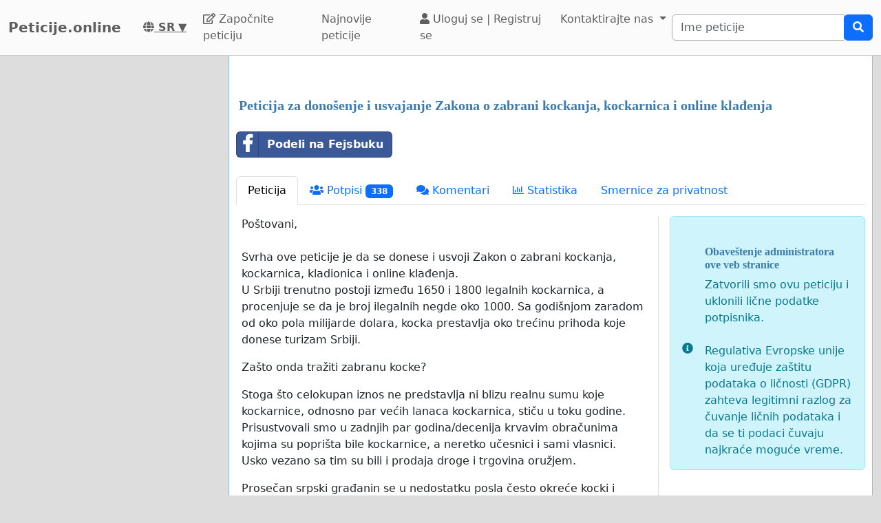

--- FILE ---
content_type: text/html; charset=utf-8
request_url: https://www.google.com/recaptcha/api2/aframe
body_size: 267
content:
<!DOCTYPE HTML><html><head><meta http-equiv="content-type" content="text/html; charset=UTF-8"></head><body><script nonce="nlHLQnsDXRiosyxbZ19PBw">/** Anti-fraud and anti-abuse applications only. See google.com/recaptcha */ try{var clients={'sodar':'https://pagead2.googlesyndication.com/pagead/sodar?'};window.addEventListener("message",function(a){try{if(a.source===window.parent){var b=JSON.parse(a.data);var c=clients[b['id']];if(c){var d=document.createElement('img');d.src=c+b['params']+'&rc='+(localStorage.getItem("rc::a")?sessionStorage.getItem("rc::b"):"");window.document.body.appendChild(d);sessionStorage.setItem("rc::e",parseInt(sessionStorage.getItem("rc::e")||0)+1);localStorage.setItem("rc::h",'1768832186442');}}}catch(b){}});window.parent.postMessage("_grecaptcha_ready", "*");}catch(b){}</script></body></html>